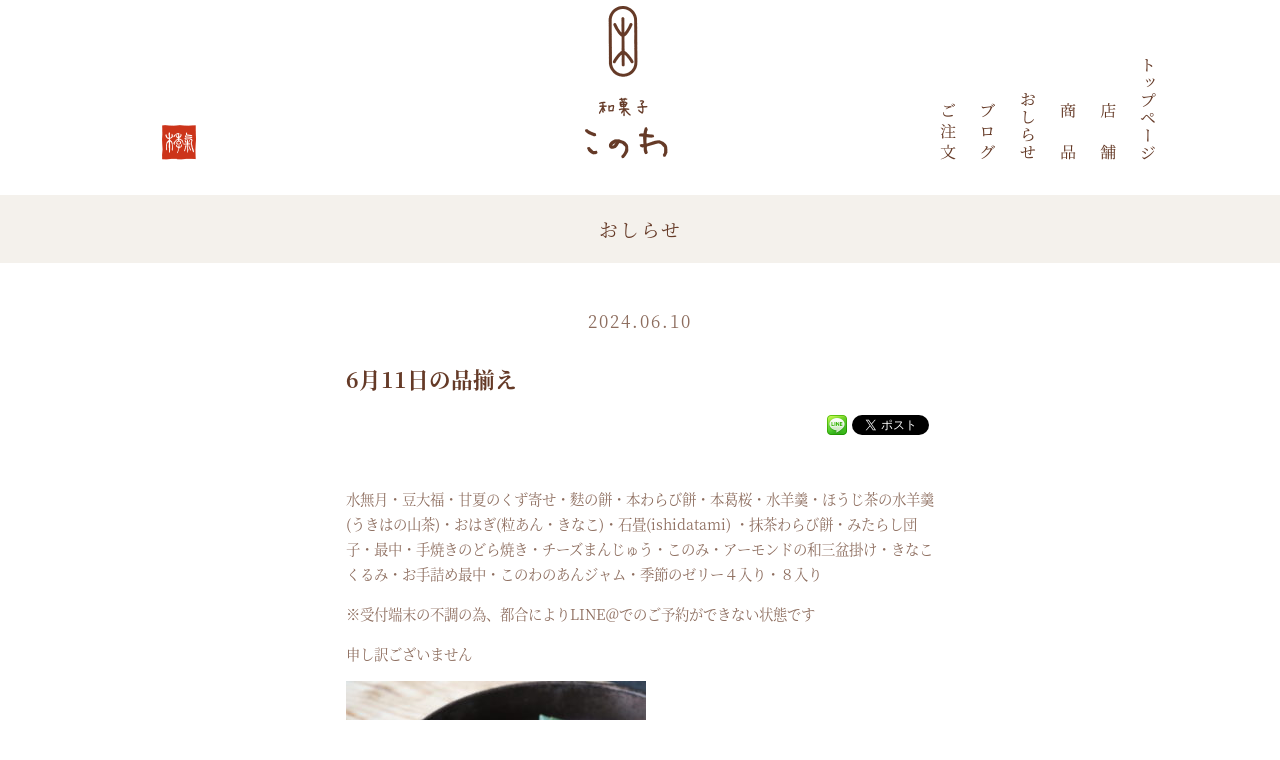

--- FILE ---
content_type: text/html; charset=UTF-8
request_url: https://wagashi-konowa.com/info/6825/
body_size: 6080
content:
<!DOCTYPE html>
<html dir="ltr" lang="ja">
<head>
<meta charset="UTF-8">
<meta name="viewport" content="width=device-width,initial-scale=1">
<meta http-equiv="X-UA-Compatible" content="IE=edge">
<meta name="format-detection" content="telephone=no">
<title>6月11日の品揃え : 和菓子このわ｜福岡 宗像の和菓子店</title>
<meta name="author" content="和菓子このわ">
<meta name="description" content="和菓子このわは福岡県宗像市の和菓子店です。素材にこだわり、ひとつひとつを丁寧に作り上げる。「このわのみがなせる技」を、ただひたすらに追求し続けます。 ご案内ページ： 6月11日の品揃え">
<meta name="keywords" content="和菓子,和菓子屋,福岡,宗像,このわ,いちご大福,最中,どら焼き,大福,つぶあん,こしあん,">
<meta property="og:title" content="6月11日の品揃え | 和菓子このわ｜福岡 宗像の和菓子店">
<meta property="og:url" content="https://wagashi-konowa.com/info/6825/">
<meta property="og:image" content="https://wagashi-konowa.com/wp-content/uploads/B1B0E465-AB0F-46B0-8C8E-E46BD70FB64C.jpeg">
<meta property="og:type" content="article">
<meta property="og:site_name" content="和菓子このわ">
<meta property="og:description" content="和菓子このわは福岡県宗像市の和菓子店です。素材にこだわり、ひとつひとつを丁寧に作り上げる。「このわのみがなせる技」を、ただひたすらに追求し続けます。">
<meta property="og:locale" content="ja_JP">
<link rel="apple-touch-icon" sizes="180x180" href="/wp-content/themes/konowa/favicons/apple-touch-icon.png">
<link rel="icon" type="image/png" sizes="32x32" href="/wp-content/themes/konowa/favicons/favicon-32x32.png">
<link rel="icon" type="image/png" sizes="16x16" href="/wp-content/themes/konowa/favicons/favicon-16x16.png">
<link rel="manifest" href="/wp-content/themes/konowa/favicons/site.webmanifest">
<link rel="mask-icon" href="/wp-content/themes/konowa/favicons/safari-pinned-tab.svg" color="#653a27">
<meta name="msapplication-TileColor" content="#ffffff">
<meta name="theme-color" content="#ffffff">
<link rel="alternate" type="application/rss+xml" href="https://wagashi-konowa.com/feed/" title="RSS 2.0">
<link rel="alternate" type="application/atom+xml" href="https://wagashi-konowa.com/feed/atom/" title="Atom cite contents">
<link rel="start" href="https://wagashi-konowa.com" title="和菓子このわ｜福岡 宗像の和菓子店 Home">
<!--[if lt IE 9]>
<script src="//oss.maxcdn.com/html5shiv/3.7.2/html5shiv.min.js"></script>
<script src="//oss.maxcdn.com/respond/1.4.2/respond.min.js"></script>
<![endif]-->
<script src="//ajax.googleapis.com/ajax/libs/jquery/1.7.2/jquery.js"></script>
<script src="/wp-content/themes/konowa/fancybox/jquery.mousewheel-3.0.4.pack.js"></script>
<script src="/wp-content/themes/konowa/fancybox/jquery.fancybox-1.3.4.pack.js"></script>
<link rel="stylesheet" href="/wp-content/themes/konowa/fancybox/jquery.fancybox-1.3.4.css" media="screen">
<script src="/wp-content/themes/konowa/js/fancybox.js"></script>
<script>
(function (d, s, id) {
var js, fjs = d.getElementsByTagName(s)[0];
if (d.getElementById(id)) return;
js = d.createElement(s);
js.id = id;
js.src = "//connect.facebook.net/ja_JP/sdk.js#xfbml=1&version=v2.7";
fjs.parentNode.insertBefore(js, fjs);
}(document, 'script', 'facebook-jssdk'));
</script>
<style type="text/css">
.wp_social_bookmarking_light{clear:both;border:0!important;padding:10px 0 20px!important;margin:0!important}.wp_social_bookmarking_light div{float:left!important;border:0!important;padding:0!important;margin:0 5px 0 0!important;min-height:30px!important;line-height:18px!important;text-indent:0!important}.wp_social_bookmarking_light img{border:0!important;padding:0;margin:0;vertical-align:top!important}.wp_social_bookmarking_light_clear{clear:both!important}#fb-root{display:none}.wsbl_facebook_like iframe{max-width:none!important}.wsbl_pinterest a{border:0!important}
</style>
<script src="//code.jquery.com/ui/1.10.3/jquery-ui.min.js"></script>
<script src="/wp-content/themes/konowa/js/jquery.slicknav.js"></script> 
<script src="/wp-content/themes/konowa/js/function.js"></script>
<link rel="stylesheet" href="//maxcdn.bootstrapcdn.com/font-awesome/4.7.0/css/font-awesome.min.css">
<link rel="stylesheet" href="https://wagashi-konowa.com/wp-content/themes/konowa/style.css?1519707262">

<!-- BEGIN: WP Social Bookmarking Light HEAD -->


<script>
    (function (d, s, id) {
        var js, fjs = d.getElementsByTagName(s)[0];
        if (d.getElementById(id)) return;
        js = d.createElement(s);
        js.id = id;
        js.src = "//connect.facebook.net/ja_JP/sdk.js#xfbml=1&version=v2.7";
        fjs.parentNode.insertBefore(js, fjs);
    }(document, 'script', 'facebook-jssdk'));
</script>

<style type="text/css">
    .wp_social_bookmarking_light{
    border: 0 !important;
    padding: 10px 0 20px 0 !important;
    margin: 0 !important;
}
.wp_social_bookmarking_light div{
    float: left !important;
    border: 0 !important;
    padding: 0 !important;
    margin: 0 5px 0px 0 !important;
    min-height: 30px !important;
    line-height: 18px !important;
    text-indent: 0 !important;
}
.wp_social_bookmarking_light img{
    border: 0 !important;
    padding: 0;
    margin: 0;
    vertical-align: top !important;
}
.wp_social_bookmarking_light_clear{
    clear: both !important;
}
#fb-root{
    display: none;
}
.wsbl_facebook_like iframe{
    max-width: none !important;
}
.wsbl_pinterest a{
    border: 0px !important;
}
</style>
<!-- END: WP Social Bookmarking Light HEAD -->
<script src="//use.typekit.net/dyy0qpy.js"></script>
<script>try{Typekit.load({ async: true });}catch(e){}</script>
<script>
jQuery(window).load(function() {jQuery("#loading").hide();});
</script>
</head>
<body id="top">
<div id="loading"><noscript><p class="pad_30">このサイトはJavaScriptを使用しています。ご利用になる場合はJavaScriptを有効にしてください。</p></noscript><img src="/wp-content/themes/konowa/images/load.gif" alt="読み込み中"></div>
<header id="header">
<div id="container">
	<div class="inner">
		<p class="hdleft"><img src="/wp-content/themes/konowa/images/icon.png" width="38" alt="和菓子このわ"></p>
		<h1><img src="/wp-content/themes/konowa/images/logo.png" width="135" alt="和菓子このわ"></h1>
	<div id="navi">
		<ul id="menu" class="clearfix">
			<li><a href="https://wagashi-konowa.com" title="和菓子このわ" rel="home"><img src="/wp-content/themes/konowa/images/gm01.png" width="40" alt="トップページ"></a></li>
			<li><a href="/shop/"><img src="/wp-content/themes/konowa/images/gm02.png" width="40" alt="店舗"></a></li>
			<li><a href="/item/"><img src="/wp-content/themes/konowa/images/gm03.png" width="40" alt="商品"></a></li>
			<li><a href="/info/"><img src="/wp-content/themes/konowa/images/gm04.png" width="40" alt="おしらせ"></a></li>
			<li><a href="/blog/"><img src="/wp-content/themes/konowa/images/gm05.png" width="40" alt="ブログ"></a></li>
			<li><a href="/order/"><img src="/wp-content/themes/konowa/images/gm06.png" width="40" alt="ご注文"></a></li>
		</ul>
	</div>
	</div>
</div>
</header>
<div id="wrapper" class="top clearfix pb90">
<h2 class="tk-source-han-serif-japanese font130 bg2 brw lsp2 t_cen pad_20 mb45">おしらせ</h2>
<div class="inner clearfix tk-source-han-serif-japanese pb45 mb60 line">
	<div class="blog clearfix pb60">
		<p class="t_cen font120 lsp2 brw2 pb30"><time datetime="2024-06-10">2024.06.10</time></p>
		<h3 class="font150 brw bold pb10">6月11日の品揃え</h3>
<div class="alignright pb30"><div class='wp_social_bookmarking_light'>
            <div class="wsbl_facebook_like"><div id="fb-root"></div><fb:like href="" layout="button" action="like" width="100" share="true" show_faces="false" ></fb:like></div>
            <div class="wsbl_google_plus_one"><g:plusone size="medium" annotation="none" href="" ></g:plusone></div>
            <div class="wsbl_line"><a href='http://line.me/R/msg/text/?%0D%0A' title='LINEで送る' rel=nofollow class='wp_social_bookmarking_light_a' ><img src='https://wagashi-konowa.com/wp-content/plugins/wp-social-bookmarking-light/public/images/line20x20.png' alt='LINEで送る' title='LINEで送る' width='20' height='20' class='wp_social_bookmarking_light_img' /></a></div>
            <div class="wsbl_twitter"><a href="https://twitter.com/share" class="twitter-share-button" data-url="" data-text="" data-lang="ja">Tweet</a></div>
    </div>
<br class='wp_social_bookmarking_light_clear' />
</div>
		<div class="clear post brw2 clearfix t_line18"><p>水無月・豆大福・甘夏のくず寄せ・麩の餅・本わらび餅・本葛桜・水羊羹・ほうじ茶の水羊羹(うきはの山茶)・おはぎ(粒あん・きなこ)・石畳(ishidatami) ・抹茶わらび餅・みたらし団子・最中・手焼きのどら焼き・チーズまんじゅう・このみ・アーモンドの和三盆掛け・きなこくるみ・お手詰め最中・このわのあんジャム・季節のゼリー４入り・８入り</p>
<p>※受付端末の不調の為、都合によりLINE＠でのご予約ができない状態です</p>
<p>申し訳ございません</p>
<p><a href="https://wagashi-konowa.com/cat01/5599/attachment/622fd92f-661d-48b3-a809-6b8f835c232b/"><img src="/wp-content/uploads/622FD92F-661D-48B3-A809-6B8F835C232B-300x200.jpeg" alt="" width="300" height="200" class="alignnone size-medium wp-image-5623" srcset="https://wagashi-konowa.com/wp-content/uploads/622FD92F-661D-48B3-A809-6B8F835C232B-300x200.jpeg 300w, https://wagashi-konowa.com/wp-content/uploads/622FD92F-661D-48B3-A809-6B8F835C232B-768x512.jpeg 768w, https://wagashi-konowa.com/wp-content/uploads/622FD92F-661D-48B3-A809-6B8F835C232B-1024x683.jpeg 1024w" sizes="(max-width: 300px) 100vw, 300px" /></a><a href="https://wagashi-konowa.com/4c3c03f7-bc6f-4954-b79a-c63ae65c9cbc/"><img src="/wp-content/uploads/4C3C03F7-BC6F-4954-B79A-C63AE65C9CBC-300x200.jpeg" alt="" width="300" height="200" class="alignnone size-medium wp-image-5593" srcset="https://wagashi-konowa.com/wp-content/uploads/4C3C03F7-BC6F-4954-B79A-C63AE65C9CBC-300x200.jpeg 300w, https://wagashi-konowa.com/wp-content/uploads/4C3C03F7-BC6F-4954-B79A-C63AE65C9CBC-768x512.jpeg 768w, https://wagashi-konowa.com/wp-content/uploads/4C3C03F7-BC6F-4954-B79A-C63AE65C9CBC-1024x683.jpeg 1024w" sizes="(max-width: 300px) 100vw, 300px" /></a></p>
<div id="attachment_446" style="max-width: 310px" class="wp-caption alignnone"><a href="https://wagashi-konowa.com/info/441/attachment/received_1700995176687994/"><img src="/wp-content/uploads/received_1700995176687994-300x200.jpeg" alt="" width="300" height="200" class="size-medium wp-image-446" srcset="https://wagashi-konowa.com/wp-content/uploads/received_1700995176687994-300x200.jpeg 300w, https://wagashi-konowa.com/wp-content/uploads/received_1700995176687994-768x512.jpeg 768w, https://wagashi-konowa.com/wp-content/uploads/received_1700995176687994-1024x683.jpeg 1024w" sizes="(max-width: 300px) 100vw, 300px" /></a><p class="wp-caption-text">水無月</p></div>
<p><a href="https://wagashi-konowa.com/info/5545/attachment/8c06acc6-7e11-4208-b0e4-02619cde1f91/"><img src="/wp-content/uploads/8C06ACC6-7E11-4208-B0E4-02619CDE1F91-300x200.jpeg" alt="" width="300" height="200" class="alignnone size-medium wp-image-5544" srcset="https://wagashi-konowa.com/wp-content/uploads/8C06ACC6-7E11-4208-B0E4-02619CDE1F91-300x200.jpeg 300w, https://wagashi-konowa.com/wp-content/uploads/8C06ACC6-7E11-4208-B0E4-02619CDE1F91-768x512.jpeg 768w, https://wagashi-konowa.com/wp-content/uploads/8C06ACC6-7E11-4208-B0E4-02619CDE1F91-1024x683.jpeg 1024w" sizes="(max-width: 300px) 100vw, 300px" /></a><a href="https://wagashi-konowa.com/e1c63489-8273-4fad-88e8-e5efde1b2a15/"><img src="/wp-content/uploads/E1C63489-8273-4FAD-88E8-E5EFDE1B2A15-300x224.jpeg" alt="" width="300" height="224" class="alignnone size-medium wp-image-5612" srcset="https://wagashi-konowa.com/wp-content/uploads/E1C63489-8273-4FAD-88E8-E5EFDE1B2A15-300x224.jpeg 300w, https://wagashi-konowa.com/wp-content/uploads/E1C63489-8273-4FAD-88E8-E5EFDE1B2A15-768x573.jpeg 768w, https://wagashi-konowa.com/wp-content/uploads/E1C63489-8273-4FAD-88E8-E5EFDE1B2A15-600x450.jpeg 600w, https://wagashi-konowa.com/wp-content/uploads/E1C63489-8273-4FAD-88E8-E5EFDE1B2A15.jpeg 828w" sizes="(max-width: 300px) 100vw, 300px" /></a><a href="https://wagashi-konowa.com/info/5545/attachment/e1bafea9-e7b1-41a5-86d0-02224359617a/"><img src="/wp-content/uploads/E1BAFEA9-E7B1-41A5-86D0-02224359617A-300x200.jpeg" alt="" width="300" height="200" class="alignnone size-medium wp-image-5542" srcset="https://wagashi-konowa.com/wp-content/uploads/E1BAFEA9-E7B1-41A5-86D0-02224359617A-300x200.jpeg 300w, https://wagashi-konowa.com/wp-content/uploads/E1BAFEA9-E7B1-41A5-86D0-02224359617A-768x512.jpeg 768w, https://wagashi-konowa.com/wp-content/uploads/E1BAFEA9-E7B1-41A5-86D0-02224359617A-1024x683.jpeg 1024w" sizes="(max-width: 300px) 100vw, 300px" /></a></p>
<p><span style="text-decoration: underline;"><strong>イートインコーナー(10時～15時まで※シロップが完売次第販売終了となります)</strong></span></p>
<p><span style="text-decoration: underline;"><strong>※シェアは2人まで(小さなお子様も人数の対象となります)</strong></span></p>
<p><span style="text-decoration: underline;"><strong>※お飲み物やお菓子などの持ち込みはご遠慮ください</strong></span></p>
<p><span style="text-decoration: underline;"><strong>※他のお客様のご迷惑になりますのでお静かに！</strong></span></p>
<p><span style="text-decoration: underline;"><strong>※指定の駐車場以外には絶対に停めないでください</strong></span></p>
<p><span style="text-decoration: underline;"><strong>以上守れない方の販売はお断りします</strong></span></p>
<p>かき氷　ほうじ茶ミルク・きなこミルク・自家製練乳・あまおうミルク</p>
<p><a href="https://wagashi-konowa.com/item/4163/attachment/b1b0e465-ab0f-46b0-8c8e-e46bd70fb64c/"><img src="/wp-content/uploads/B1B0E465-AB0F-46B0-8C8E-E46BD70FB64C-300x226.jpeg" alt="" width="300" height="226" class="alignnone size-medium wp-image-4767" srcset="https://wagashi-konowa.com/wp-content/uploads/B1B0E465-AB0F-46B0-8C8E-E46BD70FB64C-300x226.jpeg 300w, https://wagashi-konowa.com/wp-content/uploads/B1B0E465-AB0F-46B0-8C8E-E46BD70FB64C-768x580.jpeg 768w, https://wagashi-konowa.com/wp-content/uploads/B1B0E465-AB0F-46B0-8C8E-E46BD70FB64C-600x450.jpeg 600w, https://wagashi-konowa.com/wp-content/uploads/B1B0E465-AB0F-46B0-8C8E-E46BD70FB64C.jpeg 828w" sizes="(max-width: 300px) 100vw, 300px" /></a></p>
<p><a href="https://wagashi-konowa.com/item/4165/attachment/cc14cf2a-c01e-4b44-ac0c-cd271a613462/"></a><a href="https://wagashi-konowa.com/info/5697/attachment/9188f3b4-9240-4603-98a2-a157ba0f5d0a/"><img src="/wp-content/uploads/9188F3B4-9240-4603-98A2-A157BA0F5D0A-300x200.jpeg" alt="" width="300" height="200" class="alignnone size-medium wp-image-5694" srcset="https://wagashi-konowa.com/wp-content/uploads/9188F3B4-9240-4603-98A2-A157BA0F5D0A-300x200.jpeg 300w, https://wagashi-konowa.com/wp-content/uploads/9188F3B4-9240-4603-98A2-A157BA0F5D0A-768x512.jpeg 768w, https://wagashi-konowa.com/wp-content/uploads/9188F3B4-9240-4603-98A2-A157BA0F5D0A-1024x683.jpeg 1024w" sizes="(max-width: 300px) 100vw, 300px" /></a><img src="/wp-content/uploads/CC14CF2A-C01E-4B44-AC0C-CD271A613462-300x300.jpeg" alt="" width="300" height="300" class="alignnone size-medium wp-image-4768" srcset="https://wagashi-konowa.com/wp-content/uploads/CC14CF2A-C01E-4B44-AC0C-CD271A613462-300x300.jpeg 300w, https://wagashi-konowa.com/wp-content/uploads/CC14CF2A-C01E-4B44-AC0C-CD271A613462-150x150.jpeg 150w, https://wagashi-konowa.com/wp-content/uploads/CC14CF2A-C01E-4B44-AC0C-CD271A613462-200x200.jpeg 200w, https://wagashi-konowa.com/wp-content/uploads/CC14CF2A-C01E-4B44-AC0C-CD271A613462.jpeg 828w" sizes="(max-width: 300px) 100vw, 300px" /><a href="https://wagashi-konowa.com/info/5697/attachment/3f2a26df-972c-45d4-82f3-e0bd9e9878b3/"><img src="/wp-content/uploads/3F2A26DF-972C-45D4-82F3-E0BD9E9878B3-300x200.jpeg" alt="" width="300" height="200" class="alignnone size-medium wp-image-5695" srcset="https://wagashi-konowa.com/wp-content/uploads/3F2A26DF-972C-45D4-82F3-E0BD9E9878B3-300x200.jpeg 300w, https://wagashi-konowa.com/wp-content/uploads/3F2A26DF-972C-45D4-82F3-E0BD9E9878B3-768x512.jpeg 768w, https://wagashi-konowa.com/wp-content/uploads/3F2A26DF-972C-45D4-82F3-E0BD9E9878B3-1024x683.jpeg 1024w" sizes="(max-width: 300px) 100vw, 300px" /></a></p>
</div>
	</div>
<div class="blog clearfix font130 pt30 tk-source-han-serif-japanese">
	<div class="w2 left"><a href="https://wagashi-konowa.com/info/6824/" rel="prev"><i class="fa fa-angle-left fa-lg pr5 brw2"></i>前の記事</a>　</div>
	<div class="w2 right t_rig">　<a href="https://wagashi-konowa.com/info/6826/" rel="next">次の記事<i class="fa fa-angle-right fa-lg pl5 brw2"></i></a></div>
</div>
	</div>
		<div class="inner clearfix tk-source-han-serif-japanese">
			<div class="inner_l mb60">
	<h4 class="t_cen font150 brw pb30">カテゴリー</h4>
					<ul class="list_b">
							<li class="cat-item cat-item-10"><a href="https://wagashi-konowa.com/info_cat/news/" >おしらせ</a>
</li>
	<li class="cat-item cat-item-8"><a href="https://wagashi-konowa.com/info_cat/okashi/" >お菓子について</a>
</li>
					</ul>
			</div>
			<div class="inner_r">
	<h4 class="t_cen  font150 brw pb30">過去の記事</h4>
					<ul class="list_c bold">
					<li><a href="/info/date/2026/">2026</a></li>
					</ul>
					<ul class="list_a font110">
		<li><a href='https://wagashi-konowa.com/info/date/2026/01/'> 1月</a></li>
</ul>
					<ul class="list_c bold">
		<li><a href='https://wagashi-konowa.com/info/date/2025/'>2025</a></li>
	<li><a href='https://wagashi-konowa.com/info/date/2024/'>2024</a></li>
	<li><a href='https://wagashi-konowa.com/info/date/2023/'>2023</a></li>
	<li><a href='https://wagashi-konowa.com/info/date/2022/'>2022</a></li>
	<li><a href='https://wagashi-konowa.com/info/date/2021/'>2021</a></li>
	<li><a href='https://wagashi-konowa.com/info/date/2020/'>2020</a></li>
	<li><a href='https://wagashi-konowa.com/info/date/2019/'>2019</a></li>
	<li><a href='https://wagashi-konowa.com/info/date/2018/'>2018</a></li>
</ul>
			</div>
		</div>
</div>
<footer id="footer">
		<div class="pt5p inner effect">
			<div class="inner2_l tk-source-han-serif-japanese brw2 mb45">
			<h4 class="pb45 t_cen effect"><img src="/wp-content/themes/konowa/images/f_logo.png" width="115" alt="和菓子このわ"></h4>
			<div class="w70 center">
			<p class="pl10 pb10">〒811-4143 宗<span class="nrap">像市三郎丸1丁目4-31</span></p>
			<p class="pb10">［電話］ <a href="tel:0940228136">0940-22-8136</a></p>
			<p>［営業時間］ 9時〜17時30分　［<span class="nrap">定休日］日曜日</span></p>
			</div>
			</div>
			<div class="inner2 tk-source-han-serif-japanese mb45">
				<div class="fmemu">
				<p><a href="/">トップページ</a></p>
				<p><a href="/shop/">店舗</a></p>
				<p><a href="/item/">商品</a></p>
				<p><a href="/info/">おしらせ</a></p>
				<p><a href="/blog/">ブログ</a></p>
				<p><a href="/order/">ご注文</a></p>
				<p><a href="/privacy/">個人情報保護方針</a></p>
				<p><a href="/smap/">サイトマップ</a></p>
				<p><a href="https://www.facebook.com/%E5%92%8C%E8%8F%93%E5%AD%90%E3%81%93%E3%81%AE%E3%82%8F-508077902682460/" target="_blank">Facebookページ</a></p>
				</div>
			</div>
		</div>
			<div class="backtotop clear"><a href="#top"><img src="/wp-content/themes/konowa/images/back_top.png" width="48" alt="Top"></a></div>
<p id="copyright" class="clear">Copyright 2026 和菓子このわ All rights reserved.</p>
</footer>
<script>!function(d,s,id){var js,fjs=d.getElementsByTagName(s)[0],p=/^http:/.test(d.location)?'http':'https';if(!d.getElementById(id)){js=d.createElement(s);js.id=id;js.src=p+'://platform.twitter.com/widgets.js';fjs.parentNode.insertBefore(js,fjs);}}(document, 'script', 'twitter-wjs');</script>
<script src="https://apis.google.com/js/platform.js" async defer>
{lang: "en-US"}
</script>

<!-- BEGIN: WP Social Bookmarking Light FOOTER -->
    <script>!function(d,s,id){var js,fjs=d.getElementsByTagName(s)[0],p=/^http:/.test(d.location)?'http':'https';if(!d.getElementById(id)){js=d.createElement(s);js.id=id;js.src=p+'://platform.twitter.com/widgets.js';fjs.parentNode.insertBefore(js,fjs);}}(document, 'script', 'twitter-wjs');</script>

    <script src="https://apis.google.com/js/platform.js" async defer>
        {lang: "ja"}
    </script>

<!-- END: WP Social Bookmarking Light FOOTER -->
</body>
</html>

--- FILE ---
content_type: text/html; charset=utf-8
request_url: https://accounts.google.com/o/oauth2/postmessageRelay?parent=https%3A%2F%2Fwagashi-konowa.com&jsh=m%3B%2F_%2Fscs%2Fabc-static%2F_%2Fjs%2Fk%3Dgapi.lb.en.OE6tiwO4KJo.O%2Fd%3D1%2Frs%3DAHpOoo_Itz6IAL6GO-n8kgAepm47TBsg1Q%2Fm%3D__features__
body_size: 161
content:
<!DOCTYPE html><html><head><title></title><meta http-equiv="content-type" content="text/html; charset=utf-8"><meta http-equiv="X-UA-Compatible" content="IE=edge"><meta name="viewport" content="width=device-width, initial-scale=1, minimum-scale=1, maximum-scale=1, user-scalable=0"><script src='https://ssl.gstatic.com/accounts/o/2580342461-postmessagerelay.js' nonce="YPKqyOCtCRJd5s9TDFlE1w"></script></head><body><script type="text/javascript" src="https://apis.google.com/js/rpc:shindig_random.js?onload=init" nonce="YPKqyOCtCRJd5s9TDFlE1w"></script></body></html>

--- FILE ---
content_type: text/css
request_url: https://wagashi-konowa.com/wp-content/themes/konowa/style.css?1519707262
body_size: 6162
content:
/*
Theme Name:https://wagashi-konowa.com/ - ORIGINAL
Description:和菓子このわ
Author:make1
*/

:focus,a,a:active,a:hover{outline:0}.backtotop a,a:hover img{-moz-opacity:.7;filter:alpha(opacity=70)}.clearfix:after,.clearfix:before,blockquote:after,blockquote:before,q:after,q:before{content:""}#container,#header,#wrapper,body{background:#fff}.backtotop a,.slides li a:hover,a:hover img{filter:alpha(opacity=70)}#menu li,.nrap{white-space:nowrap}.slicknav_menu,.slicknav_menu *{box-sizing:border-box}#pageLinks,.blog_div,.clear,.clearfix:after,.item4:nth-child(4n+3),.pagenav,.post blockquote,.slicknav_menu:after,.slicknav_nav,.slides:after,.thum_img div:nth-child(odd){clear:both}.slicknav_btn,.slicknav_nav a,a{text-decoration:none}.slicknav_btn,.slicknav_nav li img,.t_midl{vertical-align:middle}a,abbr,acronym,address,applet,big,blockquote,body,caption,cite,code,dd,del,dfn,div,dl,dt,em,fieldset,font,form,h1,h2,h3,h4,h5,h6,html,iframe,ins,kbd,label,legend,li,object,ol,p,pre,q,s,samp,small,span,strike,strong,sub,sup,table,tbody,td,tfoot,th,thead,tr,tt,ul,var{border:0;font-family:inherit;font-size:100%;font-style:inherit;font-weight:inherit;margin:0;outline:0;padding:0;vertical-align:baseline}ol,ul{list-style:none}table{border-collapse:separate;border-spacing:0}caption,td,th{font-weight:400;text-align:left}#copyright,#header h1,#pageLinks,.blog_pic,.flex-control-nav,.item4,.item_menu li,.items4,.pagenav{text-align:center}blockquote,q{quotes:"" ""}a img{border:0;-webkit-transition:.3s ease-in-out;-moz-transition:.3s ease-in-out;-o-transition:.3s ease-in-out;transition:.3s ease-in-out}article,aside,details,figcaption,figure,footer,header,hgroup,menu,nav,section{display:block}body{font:90%/1.5 "Lucida Sans Unicode","Lucida Grande",Arial,"ヒラギノ角ゴ Pro W3","Hiragino Kaku Gothic Pro","ＭＳ Ｐゴシック",sans-serif;color:#404040}img,object{max-width:100%;height:auto}a{margin:0;padding:0;vertical-align:baseline;background:0 0;font-size:100%;color:#8d6d5e}a:active,a:hover{color:#cc341a}a:hover img{opacity:.7}.clearfix:after,.clearfix:before{display:table}.fixed{position:fixed;top:0}.inner{margin:0 auto;width:980px}.inner2,.inner2_l,.inner_l,.inner_l2,.inner_r,.inner_r2{margin:0;float:left;width:470px}.inner_r{margin-left:40px}.inner_l2{float:right}.inner2_l{margin-right:19px;padding-right:20px;border-right:1px dotted #8d6d5e}#container,.cover{position:relative;padding:0}.inner3,.inner3_l{margin:0;float:left;width:300px}.inner3{margin-left:40px}.inner4,.inner42,.item4,.items4{margin:5px;float:left;width:235px}.inner42{margin:-5px 5px 5px}#wrapper{width:100%;position:relative}#container{margin:0 auto}.cover{width:100%;margin:0}.top{padding-top:195px}#header{position:fixed;top:0;left:0;right:0;width:100%;height:195px;z-index:100}#header .inner{width:100%;max-width:1200px}#header h1{width:29%;float:left;padding-top:5px}.hdleft{float:left;width:24%;padding-top:124px;padding-left:10%}.top_blog,.top_news{position:relative;width:94%;margin-left:auto;margin-right:auto;display:table}.top_blog p,.top_blog time,.top_news p,.top_news time{display:table-cell;padding-left:5px}.top_blog time,.top_news time{color:#8d6d5e;font-weight:700;letter-spacing:-.5px;width:100px}.top_blog p,.top_news p{padding-right:20px}.top_news:after{position:absolute;bottom:30%;right:5px;font-size:120%;color:#8d6d5e;content:"\f105";font-family:FontAwesome}.thum_img div{width:45%;margin-left:3%;margin-right:2%;padding-bottom:5%;float:left}.t_blog img{max-width:420px}.thum_img div:nth-child(4){padding-bottom:10%}.section{height:400px;background:url(images/bg.jpg) bottom center no-repeat;background-size:cover}.section p{height:400px;position:relative}.section img{position:absolute;top:50%;left:50%;transform:translateY(-50%) translateX(-50%)}.flex,.slicknav_icon span:nth-of-type(1){top:0}.post p{padding-bottom:15px}.post ul{margin:0 0 10px 10px}.post ul li{margin-bottom:5px}.post ul li:before{padding-right:3px;content:'●'}.slides:after,.t_slide:before{content:""}.post ol{margin:0 0 10px 30px}.post ol li{list-style:decimal}.post h1{font-size:180%;font-weight:700}.post h2{font-size:150%;font-weight:700}.post h4{font-size:130%;font-weight:300}.post h5{font-size:80%;font-weight:400}.post h6{font-size:70%;font-weight:lighter}.post blockquote{padding:10px 0 10px 15px;margin:10px 0 25px 30px;border-left:5px solid #ccc}.post blockquote p{padding:5px 0}.post table{border:1px solid #777;border-collapse:collapse;border-spacing:0;margin:10px 0 20px}.post table th{color:#fff;padding:7px 15px;border:solid #777;border-width:0 0 1px 1px;background:#1a365a;letter-spacing:1.2px}.post table td{padding:7px 5px 7px 10px;border:1px solid #777;border-width:0 0 1px 1px;background:#fff}.post dt{font-weight:700}.post dd{padding-bottom:10px}img.aligncenter{display:block;margin:5px auto}img.alignleft,img.alignright{padding:4px;margin:0 0 2px 7px;display:inline}img.alignleft{margin:0 7px 2px 0}.center,.item_menu ul{margin-left:auto;margin-right:auto}.alignright,.right{float:right}.alignleft,.blog_day,.fmemu,.item_menu li,.left{float:left}.center{display:block}#footer{background:#f8f8f5;clear:both}.fmemu{padding:15px 0 15px 80px;line-height:2.4}.backtotop{position:fixed;right:5%;bottom:40px;z-index:10;display:none}.backtotop a{opacity:.7}#copyright{background:#b29d93;color:#fff;padding:10px 0;letter-spacing:1px;font-weight:300;font-size:80%;zoom:1}.blog_day h3,.bold{font-weight:700}.item_menu{width:100%}.item_menu ul{width:600px;padding:30px 0 23px}.item_menu li{width:20%;letter-spacing:2px}.item_menu li span{display:block;float:left;width:99%;border-left:1px solid #d1c4be}.item_menu li span.fast{border-left:none}.item img{width:100%;max-width:210px}.item_img img{width:100%;max-width:600px}.sm_01 .term-all,.sm_02 .term-spring,.sm_03 .term-summer,.sm_04 .term-autumn,.sm_05 .term-winter{color:#cc341a}.sm_01 .term-all:after,.sm_02 .term-spring:after,.sm_03 .term-summer:after,.sm_04 .term-autumn:after,.sm_05 .term-winter:after{content:"";width:50px;height:2px;display:block;background:#cc341a;text-indent:100%;overflow:hidden;margin:auto}.flexslider{padding:0;margin:0;position:relative}.flexslider .slides>li{display:none;-webkit-backface-visibility:hidden}.no-js .slides>li:first-child,.slides:after{display:block}.slides li a:hover{-moz-opacity:.7;opacity:.7}.flexslider .slides img{width:100%;display:block}.flex-pauseplay span{text-transform:capitalize}.slides:after{visibility:hidden;height:0}.flex-viewport{max-height:600px;-webkit-transition:all 1s ease;-moz-transition:all 1s ease;-ms-transition:all 1s ease;-o-transition:all 1s ease;transition:all 1s ease}.loading .flex-viewport{max-height:300px}.carousel li{margin-right:5px}.flex-control-nav{width:100%;position:absolute;bottom:-50px;margin-bottom:0}.flex-control-nav li{margin:0 4px;display:inline-block}.flex-control-paging li a{width:10px;height:10px;display:block;background:rgba(209,196,190,.9);cursor:pointer;text-indent:100%;overflow:hidden;-webkit-border-radius:8px;border-radius:8px}.bg,.line{overflow:auto}.flex-control-paging li a:hover{background:#653a27}.flex-control-paging li a.flex-active{background:#653a27;cursor:default}.slicknav_btn,.slicknav_nav .slicknav_item{cursor:pointer}.top_img{background:#fff;width:100%;margin:0}.t_slide{position:relative;width:100%;max-width:1500px;height:auto;max-height:400px;margin:0 auto 30px}.t_slide:before{display:block;padding-top:26.6666%}.list_b li:before,.list_c li a:before{content:"\f105";font-family:FontAwesome}.flex{position:absolute;left:0;bottom:0;right:0}.blog{width:60%;margin-left:auto;margin-right:auto}.blog_div{width:100%;min-height:240px}.blog_day{width:50%;color:#653a27}.blog_day time{font-size:130%;letter-spacing:2px}.blog_day h3{padding:10px 0;font-size:120%;line-height:1.8}.blog_txt,.list_b,.list_c{line-height:2}.blog_txt{color:#8d6d5e}.blog_txt a{font-size:110%}.list_a,.list_b,.list_c{font-size:120%;margin-left:auto;margin-right:auto}.blog_pic{width:40%;float:right}.blog_pic img{width:100%;max-width:300px}.list_a{padding-bottom:5px;width:40%}.list_b{width:70%}.list_c{width:50%}.list_a li a,.t_line1{line-height:1}.pagenav,.w100{width:100%}.list_a li{padding-top:0;padding-bottom:6px}.list_b li,.list_c li{padding-top:8px;padding-bottom:7px}.list_a li a{margin-left:20px}.list_c li a{font-size:110%;margin-left:10px}.list_a li,.list_c li{letter-spacing:3px}.list_b li:before,.list_c li a:before{padding-right:8px;color:#653a27}.list_b li:before{padding-right:5px;color:#653a27}.list_b li:first-child,.list_c li:first-child{padding-top:10px}.prev{float:left}#menu li,#navi,.next{float:right}#pageLinks{color:#653a27}.pagenav{font-size:90%;height:30px;margin:5px 0}.pagenav a,.pagenav span{color:#fff;padding:5px 9px 4px;margin:0 2px;background:#d3c7c1;border:0;border-radius:4px;-webkit-border-radius:4px;-moz-border-radius:4px}.pagenav span.current{background:#653a27}.pagenav a:hover{background:#8d6d5e}.bg{background:url(images/bg.png) #fff;background-size:100px auto}.bg2{background:#f4f1ec}.line{background:url(images/line.png) left bottom repeat-x;background-size:200px auto}.w90{width:90%}.w80{width:80%}.w70{width:70%}.w2,.w50{width:50%}.w100b{width:100px}.w150b{width:150px}.lsp1{letter-spacing:1px}.lsp15{letter-spacing:1.5px}.lsp2{letter-spacing:2px}.lsp3{letter-spacing:3px}.t_rig{text-align:right}.pc_on_cen,.t_cen{text-align:center}.t_line15{line-height:1.5}.t_line18{line-height:1.8}.t_line2{line-height:2}.t_line25{line-height:2.5}.t_line3{line-height:3}.pad_0{padding:0}.pad_5{padding:5px}.pad_10{padding:10px}.pad_15{padding:15px}.pad_20{padding:20px}.pad_30{padding:30px}.pr5{padding-right:5px}.pr10{padding-right:10px}.pr15{padding-right:15px}.pr20{padding-right:20px}.pr30{padding-right:30px}.pr45{padding-right:45px}.pr60{padding-right:60px}.pl5{padding-left:5px}.pl10{padding-left:10px}.pl15{padding-left:15px}.pl20{padding-left:20px}.pl30{padding-left:30px}.pl45{padding-left:45px}.pl60{padding-left:60px}.pt5{padding-top:5px}.pt10{padding-top:10px}.pt15{padding-top:15px}.pt20{padding-top:20px}.pt30{padding-top:30px}.pt45{padding-top:45px}.pt60{padding-top:60px}.pt90{padding-top:90px}.pt120{padding-top:120px}.pt1p{padding-top:1%}.pt3p{padding-top:3%}.pt5p{padding-top:5%}.pt7p{padding-top:7%}.pt15p{padding-top:15%}.pb5{padding-bottom:5px}.pb10{padding-bottom:10px}.pb15{padding-bottom:15px}.pb20{padding-bottom:20px}.pb30{padding-bottom:30px}.pb45{padding-bottom:45px}.pb60{padding-bottom:60px}.pb90{padding-bottom:90px}.pb120{padding-bottom:120px}.pb3p{padding-bottom:3%}.pb5p{padding-bottom:5%}.pb7p{padding-bottom:7%}.pb15p{padding-bottom:15%}.mar_0{margin:0}.mar_5{margin:5px}.mar_10{margin:10px}.mar_15{margin:15px}.mar_20{margin:20px}.mar_30{margin:30px}.mar_45{margin:45px}.mar_60{margin:60px}.mt5{margin-top:5px}.mt10{margin-top:10px}.mt15{margin-top:15px}.mt20{margin-top:20px}.mt30{margin-top:30px}.mt45{margin-top:45px}.mt60{margin-top:60px}.mt90{margin-top:90px}.mt120{margin-top:120px}.mt3p{margin-top:3%}.mt5p{margin-top:5%}.mt7p{margin-top:7%}.mt15p{margin-top:15%}.mb5{margin-bottom:5px}.mb10{margin-bottom:10px}.mb15{margin-bottom:15px}.mb20{margin-bottom:20px}.mb30{margin-bottom:30px}.mb45{margin-bottom:45px}.mb60{margin-bottom:60px}.mb90{margin-bottom:90px}.mb120{margin-bottom:120px}.mb2p{margin-bottom:2%}.mb3p{margin-bottom:3%}.mb5p{margin-bottom:5%}.mb7p{margin-bottom:7%}.mb15p{margin-bottom:15%}.font70{font-size:70%}.font80{font-size:80%}.font90{font-size:90%}.font110{font-size:110%}.font120{font-size:120%}.font130{font-size:130%}.font150{font-size:150%}.font160{font-size:160%}.font180{font-size:180%}.font200{font-size:200%}.red{color:#cc341a}.bk{color:#000}.sky{color:#b2d1e9}.blu{color:#1f8b9d}.brw{color:#653a27}.brw2{color:#8d6d5e}.grn{color:#080}.gray{color:#999}.bline{border:1px solid #8d6d5e}.bline_t{border-top:1px solid #8d6d5e}.bline_b{border-bottom:1px solid #8d6d5e}.bline_r{border-right:1px solid #8d6d5e}.bline_d{border-bottom:1px dotted #8d6d5e}.none{padding:0;margin:0;border:0}.sm_on,.tab_on{display:none}.pc_on br,.sm_off,.tab_off{display:inline}.pc_off br,.shop_br br{display:none}.pc_off_cen{text-align:left}#gmap{height:360px;width:100%;margin:0 auto}.btn_link a{border:1px solid #cc341a;color:#cc341a;background:#fff;border-radius:30px;-webkit-border-radius:30px;-moz-border-radius:30px;letter-spacing:.05em;padding:5px 3%}#menu,#menu li a{padding:0;margin:0 auto}.btn_link a:hover{background:#f8e4d7}#navi{width:31%;padding-top:36px;padding-right:6%}#menu{width:100%;display:block;height:auto}#menu li{width:16%;max-width:40px;padding:10px 0 3px!important;text-align:center;position:relative;z-index:10}#menu li a,.js #menu{width:100%}#menu li a{height:125px;background:0 0;display:inline-block}.slicknav_btn{position:relative;padding:.658em .625em;line-height:1.135em}.slicknav_menu .slicknav_menutxt{display:block;line-height:1.198em;float:left;padding-top:3px;color:#fff;font-weight:700}.slicknav_menu .slicknav_icon{float:right;margin:.198em 0 0 .448em}.slicknav_menu .slicknav_no-text{margin:0}.slicknav_menu .slicknav_icon-bar{display:block;width:1.135em;height:.135em;background-color:#fff}.slicknav_btn .slicknav_icon-bar+.slicknav_icon-bar{margin-top:.198em}.slicknav_icon,.slicknav_icon span{display:inline-block;transition:all .4s;box-sizing:border-box}.slicknav_nav .slicknav_row,.slicknav_nav a,.slicknav_nav li,.slicknav_nav ul{display:block}.slicknav_icon{position:relative;width:1.135em;height:.135em}.slicknav_menu .slicknav_icon-bar{position:absolute;left:0}.slicknav_icon span:nth-of-type(2){top:.193em}.slicknav_icon span:nth-of-type(3){top:.636em}.active .slicknav_icon-bar:nth-of-type(1){-webkit-transform:translateY(.438em) rotate(-45deg);transform:translateY(.438em) rotate(-45deg)}.active .slicknav_icon-bar:nth-of-type(2){opacity:0}.active .slicknav_icon-bar:nth-of-type(3){-webkit-transform:translateY(-6px) rotate(45deg);transform:translateY(-6px) rotate(45deg)}.slicknav_nav .slicknav_arrow{font-size:.8em;margin:0 0 0 .4em}.slicknav_nav .slicknav_item a,.slicknav_nav .slicknav_parent-link a{display:inline}.slicknav_menu:after,.slicknav_menu:before{content:" ";display:table}.slicknav_menu{font-size:18px;margin-top:-2px}.slicknav_btn{height:40px;display:block;float:right;margin:3px 3px 14px;background:#e0d8d4}.slicknav_menu{background:url(images/gm_bg.png) center 12px no-repeat #f4f1ec;background-size:20px auto;padding:15px 5px 0}.slicknav_nav{background:#fff;margin:0;padding:0 8% 0 0;font-size:.875em}.slicknav_nav,.slicknav_nav ul{list-style:none;overflow:hidden}.slicknav_nav ul{padding:0;margin:0}.slicknav_nav .slicknav_row{padding:5px 10px;margin:2px 5px}.slicknav_nav a{padding:5px 0;margin:2px 0;color:#fff}.slicknav_nav .slicknav_item a,.slicknav_nav .slicknav_parent-link a{padding:0;margin:0}.slicknav_nav .slicknav_txtnode{margin-left:10px}.slickmenuTop{display:block;position:fixed;width:100%;top:0;z-index:100}.slicknav_nav li{float:right;margin:0;padding:3px 0}.slicknav_nav li img{width:100%;max-width:40px;min-width:20px}.slicknav_menu a{color:#f7b52c}.slicknav_menu a:hover{color:#8aa4b3}input[type=text],input[type=email],input[type=date],input[type=checkbox],input[type=radio],select,textarea{vertical-align:middle;max-width:98%;line-height:30px;height:30px;padding:1px 5px;border:1px solid #ccc;border-radius:3px;-webkit-border-radius:3px;-moz-border-radius:3px;font-size:100%;color:#004264;background:#fcfcfc}input[type=date]{margin-bottom:5px;font-size:120%}textarea{height:auto;line-height:1.5}input[type=submit],input[type=reset],input[type=button]{-webkit-appearance:none;padding:8px 24px;letter-spacing:.05em;background:#fff;border:1px solid #ccc;line-height:1.5;font-size:120%;color:#999}input[type=submit]:hover,input[type=reset]:hover,input[type=button]:hover{color:#fefefe;background:#004264}.form_p{width:80%;margin:0 auto 5%}.form_p a{text-decoration:underline}.f_ta{text-align:right;float:left;width:30%;line-height:2.5;padding-right:5%}.f_in,.f_in3{float:left;width:60%}.f_in2{float:left;width:35%}.f_in input[type=text],.f_in input[type=email],.f_in textarea,.f_in3 textarea{width:98%}.f_in3 textarea{height:80px}.form_p input[type=reset]{margin-left:5%}.form_p input[type=submit]{margin-right:5%}.wpcf7-list-item-label{margin-right:30px}@media only screen and (max-width:979px){.shop_br br{display:inline}.inner3,.inner_r{margin-left:2%}.inner{width:98%}.inner2,.inner2_l,.inner_l,.inner_l2,.inner_r,.inner_r2{width:48%}.inner2_l{margin-right:0;padding-right:1%}.inner3,.inner3_l{width:32%}.inner4,.inner42,.item4,.items4{margin:1%;width:23%}.inner42{margin:-1% 1% 1%}.thum_img div{width:23%;margin-left:1%;margin-right:1%}.thum_img div:nth-child(odd){clear:none}.thum_img div:nth-child(4){padding-bottom:5%}.blog_div{width:96%;margin-left:auto;margin-right:auto}.blog_day{width:55%}.blog_pic{width:40%;padding-right:2%}}@media screen and (max-width:880px){#navi{width:36%;padding-right:1%}.blog,.list_a,.list_b,.list_c{width:80%}.item4,.items4{text-align:left}.tab_on{display:block}.tab_off{display:none}}@media only screen and (max-width:728px){.top_blog p,.top_blog time,.top_news p,.top_news time{display:block}.top_blog p,.top_news p{clear:both;padding-left:0}.top_blog time,.top_news time{float:left}.w50{width:80%}}@media only screen and (max-width:644px){.inner,.inner2,.inner2_l,.inner_l,.inner_l2,.inner_r,.inner_r2,.main,.side{width:94%;margin-left:auto;margin-right:auto;float:none}#navi,.t_slide{overflow:hidden}.inner2,.inner2_l{padding-left:0;border:0}.inner3,.inner3_l,.main3{width:48%;margin:1%}#header{height:auto}#header h1,.hdleft{display:none}#navi{width:100%}.blog{width:90%}.blog time{display:block}.blog_day,.blog_pic{width:100%;float:none}.blog_day time{font-size:120%}.top{padding-top:70px}.thum_img div{width:48%;margin-left:1%;margin-right:1%;padding-bottom:5%;float:left}.thum_img div:nth-child(odd){clear:both}.thum_img div:nth-child(4){padding-bottom:8%}img.alignleft,img.alignright{display:block;margin:5px auto}.alignleft,.alignright{float:none}.sm_on{display:inline}.pc_on br,.sm_off{display:none}.pc_off br{display:inline}.pc_on_cen{text-align:left}.pc_off_cen{text-align:center}#navi{height:0;padding-top:0;padding-bottom:0;background:0 0;border-bottom:none}.fmemu{padding:15px 0}.fmemu p{width:33%;float:left}.font110{font-size:100%}.font120{font-size:110%}.font130{font-size:120%}.font150{font-size:140%}.font160,.font180{font-size:150%}.font200{font-size:160%}.pad_10{padding:8px}.pad_15{padding:10px}.pad_20{padding:12px}.pad_30{padding:15px}.mar_10{margin:8px}.mar_15{margin:10px}.mar_20{margin:12px}.mar_30{margin:15px}.mar_45{margin:18px}.mar_60{margin:20px}.w50,.w70{width:90%}.bline_r{border-right:none}.section,.section p{height:300px}.pagenav a,.pagenav span{padding:3px 4px 2px;margin:0 1px}.item_menu ul{width:90%;padding:24px 0 17px}.t_slide{width:100%;height:250px;position:relative;margin:0 auto}.t_slide img{width:1500px;height:250px;object-fit:cover}.form_p{width:100%}.f_in,.f_in3,.f_ta{width:90%;float:none;padding-left:5%}.f_ta{text-align:left;line-height:1.5;padding-right:0}.f_in2{float:none;width:50%;padding-left:5%}.form_p input[type=reset]{margin-left:1%}.form_p input[type=submit]{margin-right:1%}.wpcf7-list-item-label{margin-right:5%}input[type=submit],input[type=reset],input[type=button]{padding:8px 5%;font-size:90%}}.Opening,.Opening ul li{position:relative;text-align:center;max-width:1200px}@media screen and (min-width :645px){.js #menu{display:block}.slicknav_menu{display:none}#navi{z-index:100}}@media only screen and (min-width:1023px){.section{background-attachment:fixed}}@media only screen and (max-width:480px){.inner4,.inner42,.item4,.items4{margin:0 1%;width:48%}.item4:nth-child(4n+3){clear:none}.item4:nth-child(2n+1),.items4:nth-child(2n+2){clear:both}.top_blog,.top_news{width:98%;display:block}.fmemu p{font-size:70%}.backtotop{right:3%;bottom:40px}.btn_link a{letter-spacing:.01em;font-size:80%}}@media only screen and (max-width:360px){.font120{font-size:100%}.font130{font-size:110%}.font150{font-size:120%}.font160{font-size:130%}.font180{font-size:140%}.font200{font-size:150%}}.effect div,.effect h2,.effect p{transition:.5s;transition-delay:.5s}.simply-scroll-container{position:relative}.simply-scroll-clip{position:relative;overflow:hidden}.simply-scroll-list{overflow:hidden;margin:0;padding:0}.simply-scroll-list li{float:left;padding:0;margin:0;width:180px;height:auto}.Opening{background-color:#FFF;width:100%;margin-left:auto;margin-right:auto}.Opening ul li{overflow:hidden;width:100%}.Opening ul li img.Opening__text{position:absolute;top:50%;left:50%;transform:translate(-50%,-50%);-webkit-transform:translate(-50%,-50%);z-index:9}.Opening ul li span img.Opening__img{width:100%;max-width:1200px;height:auto}#loading{width:100%;height:100%;margin:0;background:#fff;opacity:1;position:fixed;top:0;left:0;z-index:9999}#loading img{width:80px;position:absolute;top:40%;left:50%;margin-top:-40px;margin-left:-40px}

--- FILE ---
content_type: application/javascript
request_url: https://wagashi-konowa.com/wp-content/themes/konowa/js/function.js
body_size: 504
content:
jQuery(function(){$(window).scroll(function(){var n=$(window).scrollTop();0!=n?$("#header").stop().animate({opacity:"0.8"},400):$("#header").stop().animate({opacity:"1"},400)}),$("#header").hover(function(){var n=$(window).scrollTop();0!=n&&$("#header").stop().animate({opacity:"1"},400)},function(){var n=$(window).scrollTop();0!=n&&$("#header").stop().animate({opacity:"0.8"},400)})}),jQuery(function(){$("a[href^=#]").click(function(){var n=900,o=$(this).attr("href"),i=$("#"==o||""==o?"html":o),t=i.offset().top;return $("html, body").animate({scrollTop:t},n,"swing"),!1})}),jQuery(function(){var n=$(".backtotop");n.hide(),$(window).scroll(function(){$(this).scrollTop()>200?n.fadeIn():n.fadeOut()}),n.click(function(){return $("body,html").animate({scrollTop:0},500),!1})}),jQuery(function(n){n("#navi ul>li").find("ul").hide(),n("#navi ul>li").hover(function(){n("ul:not(:animated)",this).slideDown(400)},function(){n("ul",this).hide()}),n("#menu").slicknav({label:"",duration:500,easingOpen:"easeInOutCubic",closedSymbol:"&#9658;",openedSymbol:"&#9660;",prependTo:"#container"});var o=n("#navi"),i=o.offset().top;n(window).scroll(function(){var o=n(window).width(),t=n(this).scrollTop();o>645||(t>=i?(n(".slicknav_menu").addClass("slickmenuTop"),n("#header").stop().animate({opacity:"1"},400)):i>=t&&(n(".slicknav_menu").removeClass("slickmenuTop"),n("#header").stop().animate({opacity:"1"},400)))})}),jQuery(function(n){n(".slicknav_btn").click(function(){n(this).toggleClass("active")})});